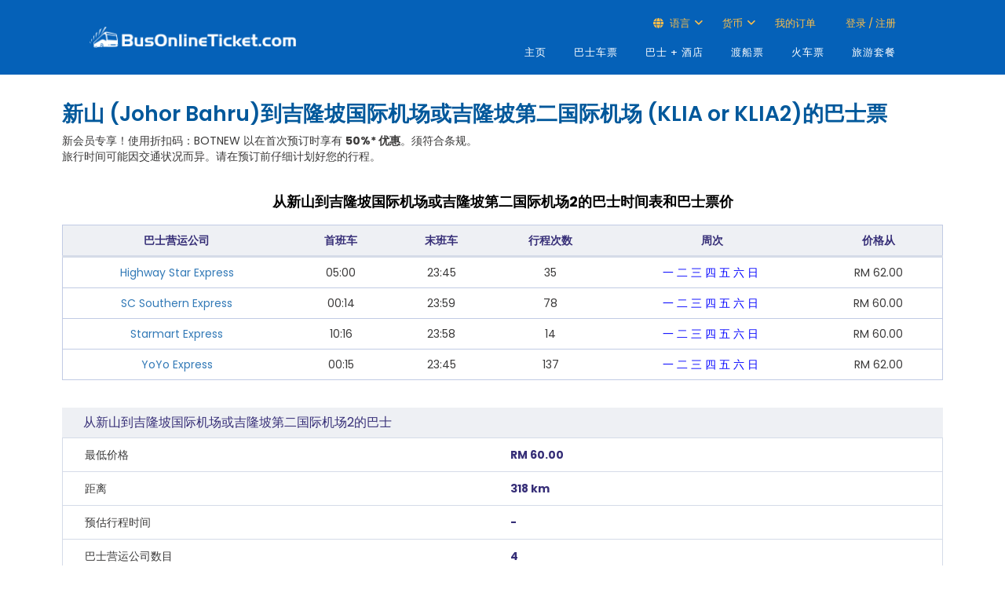

--- FILE ---
content_type: text/html; charset=utf-8
request_url: https://cn.busonlineticket.com/booking/johor-bahru-to-klia-or-klia2-bus-tickets
body_size: 50496
content:


<!DOCTYPE html PUBLIC "-//W3C//DTD XHTML 1.0 Strict//EN" "http://www.w3.org/TR/xhtml1/DTD/xhtml1-strict.dtd">
<html xmlns="http://www.w3.org/1999/xhtml" xml:lang="en">
<head>
<!-- Google Tag Manager -->
<script>(function (w, d, s, l, i) {
        w[l] = w[l] || []; w[l].push({
            'gtm.start':
                new Date().getTime(), event: 'gtm.js'
        }); var f = d.getElementsByTagName(s)[0],
            j = d.createElement(s), dl = l != 'dataLayer' ? '&l=' + l : ''; j.async = true; j.src =
                'https://www.googletagmanager.com/gtm.js?id=' + i + dl; f.parentNode.insertBefore(j, f);
    })(window, document, 'script', 'dataLayer', 'GTM-KMMF3SV');</script>
<!-- End Google Tag Manager -->
<!-- Google tag (gtag.js) -->
<script async src="https://www.googletagmanager.com/gtag/js?id=G-5K4GSWQVMW"></script>
<script>
    window.dataLayer = window.dataLayer || [];
    function gtag() { dataLayer.push(arguments); }
    gtag('js', new Date());

    //gtag('config', 'G-5K4GSWQVMW');

    // Function to set user ID and send pageview
    function trackPageView() {
        var aibot_id = localStorage.getItem("aibot_id") || "0";
        gtag('set', { 'user_id': aibot_id });
        gtag('config', 'G-5K4GSWQVMW');
    }

    // Call the function to track the initial pageview
    trackPageView();
</script>
<script>
    (function (w, d, t, r, u) {
        var f, n, i;
        w[u] = w[u] || [], f = function () {
            var o = { ti: "187156332" };
            o.q = w[u], w[u] = new UET(o), w[u].push("pageLoad")
        },
            n = d.createElement(t), n.src = r, n.async = 1, n.onload = n.onreadystatechange = function () {
                var s = this.readyState;
                s && s !== "loaded" && s !== "complete" || (f(), n.onload = n.onreadystatechange = null)
            },
            i = d.getElementsByTagName(t)[0], i.parentNode.insertBefore(n, i)
    })
        (window, document, "script", "//bat.bing.com/bat.js", "uetq");
</script>
	<meta http-equiv="X-UA-Compatible" content="IE=edge" /><meta name="viewport" content="width=device-width, user-scalable=no" /><meta http-equiv="Content-Type" content="text/html; charset=UTF-8" /><title>
	50% 优惠新山 (Johor Bahru)到吉隆坡国际机场 (KLIA)巴士票 | BusOnlineTicket.com
</title><meta name="msvalidate.01" content="43E35345E5225CDFCE3CAE336C8FC72C" /><link id="lnkCanonical" rel="canonical" href="https://cn.busonlineticket.com/booking/johor-bahru-to-klia-or-klia2-bus-tickets" />
	<link rel="stylesheet" href="https://cdn.busonlineticket.com/css/main.css?ver=20260124" />
	<link rel="stylesheet" href="https://cdn.busonlineticket.com/css/site.css?ver=20260124" />
    <link rel="shortcut icon" type="image/x-icon" href="https://cdn.busonlineticket.com/image/favicon2.png" />
    <link rel="stylesheet" href="https://cdn.busonlineticket.com/css/style_min.css?ver=20260124" type="text/css" media="all" />
    <link rel="stylesheet" href="https://cdn.busonlineticket.com/css/bootstrap.min.css?ver=20260124" type="text/css" media="all" />
    <link rel="stylesheet" href="https://cdn.busonlineticket.com/fonts/fontawesome/css/all.min.css?ver=6.1.0" />   
    <link rel="stylesheet" href="https://cdn.busonlineticket.com/css/new_style.css?ver=20260124" type="text/css" media="all" />
    <link rel="stylesheet" href="https://cdn.busonlineticket.com/css/user_login.css?ver=20260124" />
    <!-- <script type="text/javascript" src="https://cdn.busonlineticket.com/js/jquery-1.9.1.min.js?ver=20260124" ></script> -->
	<script type="text/javascript" src="https://cdn.busonlineticket.com/js/jquery.min.js?ver=20260124" ></script>
    <script type="text/javascript" src="https://cdn.busonlineticket.com/js/all_route_cn.js?ver=20260124"></script>
<script type="text/javascript">
    var jq = jQuery.noConflict();
    jq(document).ready(function () {
        jq('.logedin_desktop').click(function () {
            console.log('clicked logout');
            jq(this).addClass('hidden');
        });
    });
</script>
<style type="text/css">
	#sociallist .footer_icon_list img {
		max-width: unset;
		height: 20.969px!important;
		border: 0 !important;
	}
</style>
    
    <meta name="viewport" content="width=device-width, initial-scale=1" />
    <link rel="stylesheet" href="https://cdn.busonlineticket.com/css/new_booking.css?ver=202601" />


<!-- ManyChat -->
<!-- <script src="//widget.manychat.com/167120536333.js" async="async"></script> -->
<meta name="description" content="新山 (Johor Bahru)到吉隆坡国际机场或吉隆坡第二国际机场 (KLIA or KLIA2)巴士票 | 您可从 BusOnlineTicket.com 查看班次时间和比价表的资讯。今天就上网预订吧！" /></head>
<body class="page">
<!-- Google Tag Manager (noscript) -->
<noscript><iframe src="https://www.googletagmanager.com/ns.html?id=GTM-KMMF3SV"
height="0" width="0" style="display:none;visibility:hidden"></iframe></noscript>
<!-- End Google Tag Manager (noscript) -->
    <form method="post" action="/booking/johor-bahru-to-klia-or-klia2-bus-tickets" id="form1">
<div class="aspNetHidden">
<input type="hidden" name="__VIEWSTATE" id="__VIEWSTATE" value="/[base64]/kuovpobk8L3N0cm9uZz48L2g0Pjxici8+PGJyLz48c3Ryb25nPkNpdHkgSG9saWRheXMgRXhwcmVzczwvc3Ryb25nPiDlkowgPHN0cm9uZz5RaXN0bmEgRXhwcmVzczwvc3Ryb25nPiDmmK/[base64]/pl7TvvIzlj7jmnLrlsIbkvJrlgZzkuIvlubbmj5Dkvps8Yj7oh7PlsJHkuIDmrKHnmoTkuIrmtJfmiYvpl7TnmoTkvJHmga/[base64]/[base64]/q+S5i+Wklu+8jOaJgOmFjee9rueahOaWnOWAmuW6p+S9jeWSjOepuuiwg+mAmuW4uOmDveavlOS5mOWdkOeBq+i9puadpeW+l+abtOiIkumAguOAgjxici8+PGJyLz7pmaTkuobmlrDmjqjlh7rnmoQgNy0xMSDkvr/liKnlupfnjrDph5HmlK/ku5jpgInpobnlpJbvvIxCdXNPbmxpbmVUaWNrZXQuY29tIOi/mOaPkOS+m+S/oeeUqOWNoeOAgVBheVBhbOOAgee9keS4iumTtuihjOWmgiBNYXliYW5rMnUg44CBIENJTUIgQ2xpY2sg562J5pSv5LuY6YCJ6aG56K6p55So5oi36IO95Zyo57q/[base64]/[base64]/lt7Lnu4/mi6XmnInotoXov4flh6DljYHlubTnmoTnu4/pqozlkozlhbboia/[base64]/[base64]/mmK/[base64]/[base64]" />
</div>

<div class="aspNetHidden">

	<input type="hidden" name="__VIEWSTATEGENERATOR" id="__VIEWSTATEGENERATOR" value="CDCE2D72" />
	<input type="hidden" name="__EVENTVALIDATION" id="__EVENTVALIDATION" value="/wEdAALB+f/QSdsEq0OvuOld/qujGup6zgKsJsCY3fnZddFMcs2Xx6dLfuIvrtpn2NOWHWUl/ByBRQZA9yj0SxFR35ZW" />
</div>
	
<div class="global-wrap header-wrap container-fluid">
        <div class="row">
            <header id="main-header">
					<div class="header-top">
						<div class="header_container">
							<div class="header_row">
								<div class="header_logo_wrap">
									<a class="logo-responsive" href="/" >
											<div class="logo-pc"><img src="https://cdn.busonlineticket.com/images/2022/05/BOT-Logo_White.png" alt="" style="padding:15px 0px;" class="img-responsive" /></div>
                                	</a>
									<div class="mobile_menu_trigger">
									<div class="logo-mb"><a href="/"><img src="https://cdn.busonlineticket.com/images/2022/05/BOT-Logo_White.png" style="width: 90%;padding:20px 15px 20px 0px;max-width: 280px;" alt="" title="" /></a></div>
										<!-- Mobile display -->
										<button id="open-nav" type="button" class="navbar-toggle topbar-btn" data-target=".navbar-ex1-collapse">
											<i class="far fa-bars"></i>
										</button>
									</div>
                            	</div>
								<div class="header_menu_wrap">
									<div id="mobile-new-menu"></div>
									<div class="header-top-login">
										<div class="container">
											<div class="header_top_menu_wrap">
												<ul>
													
													<li class="language_top_2 top_menu_top menu_with_child"><i class="fas fa-globe fw-18"></i>&nbsp;语言
														<ul class="language_dropdown dropdown_wrap">
															<li><a href="https://www.busonlineticket.com">ENG</a></li>
															<li><a href="https://my.busonlineticket.com">MLY</a></li>
															<li><a href="https://cn.busonlineticket.com">中文</a></li>
															
														</ul>
													</li>
													<li class="currency_top currency_desktop top_menu_top menu_with_child"><span>货币</span>
														<ul class="currency_dropdown dropdown_wrap">
															<li><a class="myr_button" onclick="changeMYRcurrency()">Malaysia Ringgit (RM)</a></li>
															<li><a class="sgd_button" onclick="changeSGDcurrency()">Singapore Dollar (S$)</a></li>
                                                            								<li><a class="ind_button" onclick="changeIDRcurrency()">Indonesia Rupiah (Rp)</a></li>
														</ul>
													</li>
													<li class="top_menu_top" id="liCheckBooking"></li>
													<li class="top_menu_top user_top" id="liLogin"></li>
													<li class="top_menu_top hidden logedin_desktop" id="liLogedIn"></li>
												</ul>
											</div>
										</div>
									</div>
									<div class="dekstop-menu">
										<nav id="nav" role="navigation" class="right main_nav_class">
											<!-- Collect the nav links for toggling -->
											<div class="collapse navbar-collapse navbar-ex1-collapse">
												<ul id="menu-english" class="nav navbar-nav all_lang">
													<li class="menu-item menu-item-type-custom menu-item-object-custom active active"><a href="/" aria-current="page">主页</a></li>
													<li class="menu-item menu-item-type-custom menu-item-object-custom"><a href="/booking/bus-tickets.aspx">巴士车票</a></li>
													<li class="menu-item menu-item-type-custom menu-item-object-custom"><a href="/booking/bus-and-hotel.aspx">巴士 + 酒店</a></li>
													<li class="menu-item menu-item-type-custom menu-item-object-custom"><a href="/booking/ferry-tickets.aspx">渡船票</a></li>
													<li class="menu-item menu-item-type-custom menu-item-object-custom"><a href="/booking/train-tickets.aspx">火车票</a></li>
													<li class="hidden-xs menu-item menu-item-type-custom menu-item-object-custom"><a href="https://www.klook.com/en-SG/?aid=2941&utm_medium=affiliate-alwayson&utm_source=non-network&utm_campaign=2941&utm_term=&utm_content=">旅游套餐</a></li>
												</ul>
											</div>									
										</nav>
									</div>
								</div>
							</div>
						</div>
					</div>
                    <div class="hidden container">
						<div class="col-md-9">
						<div class="pull-right">
							<ul class="list-inline">
								<li id="liNonMember1" class="hidden"><a href="https://www.busonlineticket.com/booking/login.aspx">Log in</a></li>
                                <li id="liNonMember2" class="hidden"><a href="https://www.busonlineticket.com/booking/sign_up.aspx">Sign up</a></li>
								<li id="liNonMember3" class="hidden"><a href="https://www.busonlineticket.com/booking/check-booking.aspx">Check my booking</a></li>
								
								
							</ul></div>
						</div>
                    </div>
                <div class="main_menu_wrap">
                    <div class="container">
                    </div>
                </div><!-- End .main_menu_wrap-->
            </header>
        </div>
		
    </div>
    
	<div id="content" style="padding:15px 0px;">
	<div class="container">
    
    <div style="display: flex; align-items: center; justify-content: space-between;">
        <h1 class="select-bus-header">
            新山 (Johor Bahru)到吉隆坡国际机场或吉隆坡第二国际机场 (KLIA or KLIA2)的巴士票
        </h1>
        <button
            style="padding:4px;background-color:transparent;border:none;outline:none;"
            data-toggle="modal"
            data-target="#shareModal"
            type="button"
            class="share-button-mobile"
        >
            <svg
                xmlns="http://www.w3.org/2000/svg"
                width="24"
                height="24"
                fill="currentColor"
                className="bi bi-share-fill"
                viewBox="0 0 16 16"
            >
                <path d="M11 2.5a2.5 2.5 0 1 1 .603 1.628l-6.718 3.12a2.5 2.5 0 0 1 0 1.504l6.718 3.12a2.5 2.5 0 1 1-.488.876l-6.718-3.12a2.5 2.5 0 1 1 0-3.256l6.718-3.12A2.5 2.5 0 0 1 11 2.5" />
            </svg>
        </button>
    </div>
    <div class="busguide">
        新会员专享！使用折扣码：BOTNEW 以在首次预订时享有 <b>50%* 优惠</b>。须符合条规。<br>旅行时间可能因交通状况而异。请在预订前仔细计划好您的行程。

    </div>
    <div id="root" class="mt-5 mb-5"></div>

    <div class="busguide">
        <section class="booking-summary">
    <div class="container">
        <div class="row">
            <div class="col-sm-12">
                <div class="title-group">
                    <h4 class="title">从新山到吉隆坡国际机场或吉隆坡第二国际机场2的巴士时间表和巴士票价</h4>
                </div>
                <div class="content-group">
                    <table class="table-style-1 spacer">
                        <thead>
                        <th>巴士营运公司</th>
                        <th>首班车</th>
                        <th>末班车</th>
                        <th>行程次数</th>
                        <th>周次</th>
                        <th>价格从</th>
                        </thead>
                        <tbody>
                            
                                    <tr>
						                <td><a href="https://cn.busonlineticket.com/bus/highway-star-travel/" target="_blank">Highway Star Express</a><script type="application/ld+json">[{"@context": "http://schema.org","@type": "Table","about": "Highway Star Express","url": "https://cn.busonlineticket.com/bus/highway-star-travel/","headline": "Johor Bahru到KLIA or KLIA2的时间表","text": "05:00","name": "23:45"}]</script></td>
                                        <td>05:00</td>
						                <td>23:45</td>
                                        <td>35</td>
                                        <td><span class="dayavailable">一</span>&nbsp;<span class="dayavailable">二</span>&nbsp;<span class="dayavailable">三</span>&nbsp;<span class="dayavailable">四</span>&nbsp;<span class="dayavailable">五</span>&nbsp;<span class="dayavailable">六</span>&nbsp;<span class="dayavailable">日</span>&nbsp;</td>
                                        <td><span data-prefix>RM </span>62.00</td>
					                </tr>
                                    <tr>
						                <td><a href="https://cn.busonlineticket.com/bus/sc-southern-travel-tours/" target="_blank">SC Southern Express</a><script type="application/ld+json">[{"@context": "http://schema.org","@type": "Table","about": "SC Southern Express","url": "https://cn.busonlineticket.com/bus/sc-southern-travel-tours/","headline": "Johor Bahru到KLIA or KLIA2的时间表","text": "00:14","name": "23:59"}]</script></td>
                                        <td>00:14</td>
						                <td>23:59</td>
                                        <td>78</td>
                                        <td><span class="dayavailable">一</span>&nbsp;<span class="dayavailable">二</span>&nbsp;<span class="dayavailable">三</span>&nbsp;<span class="dayavailable">四</span>&nbsp;<span class="dayavailable">五</span>&nbsp;<span class="dayavailable">六</span>&nbsp;<span class="dayavailable">日</span>&nbsp;</td>
                                        <td><span data-prefix>RM </span>60.00</td>
					                </tr>
                                    <tr>
						                <td><a href="https://cn.busonlineticket.com/bus/starmart-express/" target="_blank">Starmart Express</a><script type="application/ld+json">[{"@context": "http://schema.org","@type": "Table","about": "Starmart Express","url": "https://cn.busonlineticket.com/bus/starmart-express/","headline": "Johor Bahru到KLIA or KLIA2的时间表","text": "10:16","name": "23:58"}]</script></td>
                                        <td>10:16</td>
						                <td>23:58</td>
                                        <td>14</td>
                                        <td><span class="dayavailable">一</span>&nbsp;<span class="dayavailable">二</span>&nbsp;<span class="dayavailable">三</span>&nbsp;<span class="dayavailable">四</span>&nbsp;<span class="dayavailable">五</span>&nbsp;<span class="dayavailable">六</span>&nbsp;<span class="dayavailable">日</span>&nbsp;</td>
                                        <td><span data-prefix>RM </span>60.00</td>
					                </tr>
                                    <tr>
						                <td><a href="https://cn.busonlineticket.com/bus/yoyo-express/" target="_blank">YoYo Express</a><script type="application/ld+json">[{"@context": "http://schema.org","@type": "Table","about": "YoYo Express","url": "https://cn.busonlineticket.com/bus/yoyo-express/","headline": "Johor Bahru到KLIA or KLIA2的时间表","text": "00:15","name": "23:45"}]</script></td>
                                        <td>00:15</td>
						                <td>23:45</td>
                                        <td>137</td>
                                        <td><span class="dayavailable">一</span>&nbsp;<span class="dayavailable">二</span>&nbsp;<span class="dayavailable">三</span>&nbsp;<span class="dayavailable">四</span>&nbsp;<span class="dayavailable">五</span>&nbsp;<span class="dayavailable">六</span>&nbsp;<span class="dayavailable">日</span>&nbsp;</td>
                                        <td><span data-prefix>RM </span>62.00</td>
					                </tr>
                        </tbody>
                    </table>
                </div>
            </div>
        </div>
        <div>
				<table class="route-summary mb-5">
			<caption>从新山到吉隆坡国际机场或吉隆坡第二国际机场2的巴士</caption>
		<tbody>
		<tr>
			<th>最低价格</th><td>RM 60.00</td>
		</tr>
		<tr>
			<th>距离</th><td>318 km</td>
		</tr>
		<tr>
			<th>预估行程时间</th><td>-</td>
		</tr>
		<tr>
			<th>巴士营运公司数目</th><td>4</td>
		</tr>
		</tbody>
		</table>
        </div>
        <div class="row">
            <div class="col-sm-12">
                <div class="title-group">
                    <h4 class="title text-left">从新山到吉隆坡国际机场或吉隆坡第二国际机场2的热门巴士</h4>
                </div>
                <div class="content-group">
                    <div class="list-group spacer">
                        <ul>
                            <li><a href="https://cn.busonlineticket.com/bus/highway-star-travel/" target="_blank">Highway Star Express</a></li><li><a href="https://cn.busonlineticket.com/bus/sc-southern-travel-tours/" target="_blank">SC Southern Express</a></li><li><a href="https://cn.busonlineticket.com/bus/starmart-express/" target="_blank">Starmart Express</a></li><li><a href="https://cn.busonlineticket.com/bus/yoyo-express/" target="_blank">YoYo Express</a></li>
                        </ul>
                    </div>
                </div>
            </div>
        </div>
    </div>
</section><h3 style='font-size: 20px;'><b>从柔佛新山通往亚罗士打的大巴服务</b></h3><img src='https://cn.busonlineticket.com/wp-content/uploads/2017/11/Bus-From-Johor-Bharu-to-Alor-Setar.jpg' alt='从柔佛新山通往亚罗士打的大巴服务' title='从柔佛新山通往亚罗士打的大巴服务' class='img-responsive alignnone size-full wp-image-6902' /><br/><br/>从柔佛新山通往亚罗士打的大巴服务是来往柔佛新山和亚罗士打最快捷的交通工具。另一种交通工具选择则是乘坐火车，但由于火车速度较为缓慢，所以乘客都会选择乘坐大巴往返柔佛新山和亚罗士打。由于没有廉价航空公司提供从柔佛新山到亚罗士打的航班，而商业航空公司的飞机票价又总是昂贵。因此，从柔佛新山通往亚罗士打的大巴服务始终是乘客的首选。<br/><br/><h4 style='font-size: 18px;'><strong>旅程、大巴票价、停站和注意事项</strong></h4><br/><br/><strong>City Holidays Express</strong> 和 <strong>Qistna Express</strong> 是两家提供从柔佛新山通往亚罗士打的大巴营运公司。从柔佛新山通往亚罗士打的旅程时间需要<b>约 11 至 12 个小时</b>，比乘坐火车来得快。大巴行驶期间，司机将会停下并提供<b>至少一次的上洗手间的休息时间</b>。<br/><br/>从柔佛新山通往亚罗士打的大巴票价介于<b>马币 77.20 零吉至马币 85.00 零吉之间</b>。由于每天从柔佛新山通往亚罗士打的大巴班次有限，因此建议乘客提前预订大巴票以免失望。<br/><br/>从柔佛新山通往亚罗士打的大巴都是从柔佛拉庆大巴总站（Larkin Bus Terminal）出发。至于抵达地点，大巴最终将在 Shahab Perdana A1 大巴总站让所有乘客下车。大巴服务除了行驶速度更快之外，所配置的斜倚座位和空调通常都比乘坐火车来得更舒适。<br/><br/>除了新推出的 7-11 便利店现金支付选项外，BusOnlineTicket.com 还提供信用卡、PayPal、网上银行如 Maybank2u 、 CIMB Click 等支付选项让用户能在线预订大巴票。 BusOnlineTicket.com 所提供的各种支付选项确保所有级别和用户群（无论是学生、上班族、游客还是老年人）都可以选择合适的付款方式在线预订从柔佛新山通往亚罗士打的大巴票。<br/><br/><br/><h3 style='font-size: 20px;'><b>从柔佛新山通往吉隆坡国际机场KLIA或KLIA2的大巴服务</b></h3><a href='https://cn.busonlineticket.com/wp-content/uploads/2014/07/Bus-From-Johor-Bahru-to-klia-klia2.jpg'><img src='https://cn.busonlineticket.com/wp-content/uploads/2014/07/Bus-From-Johor-Bahru-to-klia-klia2.jpg' alt='从柔佛新山到吉隆坡国际机场KLIA或KLIA2的大巴服务' title='从柔佛新山到吉隆坡国际机场KLIA或KLIA2的大巴服务' class='img-responsive alignnone size-full wp-image-69' /></a><br/><strong>YoYo</strong> 现已正式提供大巴从柔佛新山出发到吉隆坡国际机场 &#40;KLIA 或KLIA2&#41; 的直通大巴服务, 这对于柔佛新山和新加坡乘客来说真是个好消息， 。<br/><br/><h4 style='font-size: 18px;'><strong>旅程、票价、休息站和出发地点</strong></h4><br/><br/>YoYo 在大巴服务领域已经拥有超过几十年的经验和其良好口碑更深得乘客的信赖。YoYo 每天都会提供八班通往柔佛新山与吉隆坡国际机场 &#40;KLIA或KLIA2&#41; 的直通大巴服务。而从柔佛新山通往吉隆坡国际机场 &#40;KLIA 或KLIA2&#41; 的大巴出发地点是在距离拉庆大巴总站约15至20分钟路程的皇后花園大巴站 &#40;Tun Aminah bus terminal&#41;。大巴从柔佛新山通往到吉隆坡国际机场 &#40;KLIA或KLIA2&#41; 的车程需时约四小时，因此大巴会在中途停顿在休息站。另外，虽然网上预订从柔佛新山直通吉隆坡国际机场 &#40;KLIA或KLIA2) 的大巴车票售价约每趟每人新币33元，可是乘客都会选择直通大巴服务，因为这班直通大巴服务的确省却不少麻烦和时间。虽然如此， 乘客仍需预算足够时间提前到达吉隆坡国际机场 &#40;KLIA 或KLIA2&#41;，因为大巴车程仍会因沿途交通路况而有所改变。<br/><br/>值得一提的是，YoYo 也在十年前开始提供从吉隆坡国际机场 &#40;KLIA 或KLIA2)往返霹雳州怡保的直通大巴服务。由于大巴车票有限，本网站鼓励乘客提早预订大巴车票以节省更多时间。<br/><br/><br/><br/>
		
    </div>
    <input name="ctl00$ContentPlaceHolder1$queryInfo" type="hidden" id="queryInfo" value="{&quot;departDate&quot;:&quot;2026-01-24&quot;,&quot;returnDate&quot;:&quot;&quot;,&quot;productType&quot;:&quot;bus&quot;,&quot;from&quot;:&quot;Johor Bahru&quot;,&quot;to&quot;:&quot;KLIA or KLIA2&quot;,&quot;ddOrgFrom&quot;:&quot;新山 (Johor Bahru)&quot;,&quot;ddOrgTo&quot;:&quot;吉隆坡国际机场或吉隆坡第二国际机场 (KLIA or KLIA2)&quot;,&quot;fromCn&quot;:&quot;新山 (Johor Bahru)&quot;,&quot;toCn&quot;:&quot;吉隆坡国际机场或吉隆坡第二国际机场 (KLIA or KLIA2)&quot;,&quot;fromTh&quot;:&quot;johor-bahru&quot;,&quot;toTh&quot;:&quot;klia-or-klia2&quot;,&quot;company&quot;:&quot;&quot;}" />
    <script type="text/javascript" src="https://cdn.busonlineticket.com/js/new_booking.js?ver=20260124" defer></script>
	<script type="text/javascript" src="https://cdn.busonlineticket.com/js/booking3.js?ver=20260124" defer></script>

    </div>
    <!-- Login popup -->
	<div id="open-login" class="modal" tabindex="-1" role="dialog"></div>
    <div class="clearfix"></div>
    </div>
<div style="background: #0161d1;">
	<div id="sociallist" align="center">
		<div class="footer_accept">我们接受</div>
		<div class="footer_icon_list footer_container flex-column">
			<div class="mb-3 text-center margin-auto">
				<img alt="Visa" title="Visa" src="https://cdn.busonlineticket.com/images/2023/02/logo-visa.png" class="enterdetailspayicon" height="21" />
				<img alt="Mastercard" title="Mastercard" src="https://cdn.busonlineticket.com/images/2023/02/logo-mastercard.png" class="enterdetailspayicon" height="21" />
				<img alt="PayNow" title="PayNow" src="https://cdn.busonlineticket.com/images/2023/02/logo-pay-now.png" class="enterdetailspayicon" height="21" />
				<img alt="PayPal" title="PayPal" src="https://cdn.busonlineticket.com/images/2023/02/logo-paypal.png" class="enterdetailspayicon" height="21" />
				<img alt="Grabpay" title="Grabpay" src="https://cdn.busonlineticket.com/images/2023/02/logo-grap-pay.png" class="enterdetailspayicon" height="21" />
				<img alt="TNG Wallet" title="TNG Wallet" src="https://cdn.busonlineticket.com/images/2023/02/logo-tng-ewallet.png" class="enterdetailspayicon" height="21" />
				<img alt="OVO" title="OVO" class="payIn enterdetailspayicon" style="display: none;" src="https://cdn.busonlineticket.com/images/2023/02/logo-ovo.png" height="21" />
				<img alt="Boost" title="Boost" class="payMy enterdetailspayicon" src="https://cdn.busonlineticket.com/images/2023/02/logo-boost.png" height="21" />
				<img alt="Setel" title="Setel" src="https://cdn.busonlineticket.com/images/2023/02/logo-setel.png" class="enterdetailspayicon" height="21" />
			</div>
			<div class="mb-3 text-center margin-auto">
				<img alt="Shopeepay" title="Shopeepay" src="https://cdn.busonlineticket.com/images/2023/02/logo-shopee-pay.png" class="enterdetailspayicon" height="21" />
				<img alt="Maybank2u" title="Maybank2u" src="https://cdn.busonlineticket.com/images/2023/02/logo-maybank2u.png" class="enterdetailspayicon" height="21" />
				<img alt="BNI" title="BNI" class="payIn enterdetailspayicon" style="display: none;" src="https://cdn.busonlineticket.com/images/2023/02/logo-bni.png" height="21" />
				<img alt="Mandiri" title="Mandiri" class="payIn enterdetailspayicon" style="display: none;" src="https://cdn.busonlineticket.com/images/2023/02/logo-mandiri.png" height="21" />
				<img alt="Cimb Click" title="Cimb Click" class="payMy enterdetailspayicon" src="https://cdn.busonlineticket.com/images/2024/07/cimb-click.png" height="21" />
				<img alt="Hong Leong Bank" title="Hong Leong Bank" src="https://cdn.busonlineticket.com/images/2023/02/logo-hlb.jpg" class="enterdetailspayicon" height="21" />
				<img alt="RHB" title="RHB" src="https://cdn.busonlineticket.com/images/2023/02/logo-rhb.png" class="enterdetailspayicon" height="21" />
				
				
				<img alt="Atome" title="Atome" src="https://cdn.busonlineticket.com/images/2024/07/atome.png" class="payMy enterdetailspayicon" height="21" />
				<img alt="AliPay" title="AliPay" src="https://cdn.busonlineticket.com/images/2023/02/logo-alipay.png" class="enterdetailspayicon" height="21" />
				<img alt="DBS Paylah!" title="DBS Paylah!" class="payMy enterdetailspayicon" src="https://cdn.busonlineticket.com/images/2024/05/logo-dbs-paylah.png" height="21" />
			</div>
		</div>
	</div>
</div>
<footer id="main-footer" class="main_footer">
	<div class="mobile-footer">
		<div class="d-flex flex-wrap p-2" style="background: #f3f3f3;">
			<div class="col-xs-6 p-3">
				<div class="footer_col">
					<div class="widget-heading">BusOnlineTicket</div>
					<ul class="widget-list">
						<li><a href="/about-us">关于我们</a></li>
						<li><a href="/contact-us">联络我们</a></li>
						<li><a href="/faq">常见问题</a></li>
						<li><a href="/site-map">网站地图</a></li>
					</ul>
				</div>
			</div>
			<div class="col-xs-6 p-3">
				<div class="footer_col">
					<div class="widget-heading">网站资讯</div>
					<ul class="widget-list">
						<li><a href="/bus-operators/">巴士公司</a></li>
						<li><a href="/bus-terminal/">巴士总站</a></li>
						<li><a href="/ferry-terminal/">渡船码头</a></li>
						<li><a href="/ferry-route/">船路线</a></li>
						<li><a href="/train-route/">火车路线</a></li>
					</ul>
				</div>
			</div>
			<div class="col-xs-6 p-3">
				<div class="footer_col">
					<div class="widget-heading">国际网站</div>
					<ul class="widget-list">
						<li><a href="https://www.busonlineticket.co.th">泰国</a></li>
						<li><a href="https://www.busonlineticket.com/id-en/">印尼</a></li>
					</ul>
				</div>
			</div>
			<div class="col-xs-6 p-3">
				<div class="footer_col">
					<div class="widget-heading">加入我们</div>
					<ul class="widget-list">
						<li><a href="/affiliate-program/">分销联盟</a></li>
						<li><a href="/booking/agent-registration.aspx">代理合作</a></li>
						<li><a href="/sign-up-as-operator/">注册成为运营商</a></li>
						<li class="hidden"><a href="/ads-with-us/">-</a></li>
					</ul>
				</div>
			</div>
		</div>
		</div>
		<div class="footer_container footer_menu_container desktop_footer pb-0">
			<div class="row">
				<div class="footer_col">
					<div class="widget-heading">网站资讯</div>
					<ul class="widget-list">
						<li><a href="/">主页</a></li>
						<li><a href="/about-us">关于我们</a></li>
						<li><a href="/bus-operators/">巴士公司</a></li>
						<li><a href="/bus-terminal/">巴士总站</a></li>
						<li><a href="/ferry-terminal/">渡船码头</a></li>
						<li><a href="/bus-route/">巴士车路线</a></li>
						<li><a href="/train-route/">火车路线</a></li>
						<li><a href="/ferry-route/">船路线</a></li>
						<li><a href="/offers-news">优惠与新闻</a></li>
						<li><a href="/loyalty-program">忠诚计划</a></li>
						<li><a href="/travel-tips/">旅游贴士</a></li>
						<li><a href="/destinations">热门景点</a></li>
						<li><a href="/contact-us">联络我们</a></li>
						<li><a href="/site-map">网站地图</a></li>	
					</ul>
				</div>
				<div class="footer_col">
					<div class="widget-heading">我们提供</div>
					<ul class="widget-list">
						<li><a href="/booking/bus-tickets.aspx">巴士票</a></li>
						<li><a href="/booking/bus-and-hotel.aspx">巴士 + 酒店</a></li>
						<li><a href="/booking/train-tickets.aspx">火车票</a></li>
						<li><a href="/booking/ferry-tickets.aspx">渡船票</a></li>
						<li><a href="https://www.klook.com/en-SG/?aid=2941&utm_medium=affiliate-alwayson&utm_source=non-network&utm_campaign=2941&utm_term=&utm_content=">景点票</a></li>
						<li><a href="/bus-chartering-service">巴士公司</a></li>
					</ul>
					<div class="widget-heading" style="margin-top:20px;">加入我们</div>
					<ul class="widget-list">
						<li><a href="/affiliate-program/">分销联盟</a></li>
						<li><a href="/booking/agent-registration.aspx">代理合作</a></li>
						<li><a href="/sign-up-as-operator/">注册成为运营商</a></li>
					</ul>
				</div>
				<div class="footer_col">
					<div class="widget-heading">订票指南</div>
					<ul class="widget-list">
						<li><a href="/faq">常见问题</a></li>
						<li><a href="/how-to-book">如何预订</a></li>
						<li><a href="/trip-duration">巴士行程</a></li>
						<li><a href="/manage-my-booking">我的订单</a></li>
						<li><a href="/bot-miles-redemption-guide">BOT 积分指南</a></li>
						<li><a href="/payment-guide">付款指南</a></li>
						<li><a href="https://www.busonlineticket.com/news/ntuc-plus-singapore-consumer-reward-program/">连接您的NTUC Link账号</a></li>
					</ul>
					<div class="widget-heading" style="margin-top:20px;">国际网站</div>
					<ul class="widget-list">
						<li><a href="https://www.busonlineticket.co.th">泰国</a></li>
						<li><a href="https://www.busonlineticket.com/id-en/">印尼</a></li>
					</ul>
				</div>
				<div class="footer_col">
					<ul class="widget-list2">
						<li class="find">
							<div class="widget-heading">我们的地址</div>
							马来西亚<br />
							<p>VO3-11-19, Designer Office (VO3),<br>
							Lingkaran SV, Sunway Velocity,<br>
							55100 Kuala Lumpur</p><br>
							新加坡<br />
							Lazada One,<br>
							51 Bras Basah Rd, #06-01<br>
							Singapore 189554
						</li>
					</ul>
				</div>
				<div class="clearfix"></div>
			</div>
			<div class="row"><div class="col p-0"><hr style="border-top: 1px solid #cddef8;" /></div></div>
			<div class="footer_bg">
			</div>
		</div>
		<div class="copyright_container">
			<div class="copyright footer_container">
				<div class="copyright_text mobile_text" >
					Copyright © 2016 - 2030 by <a href="/">&nbsp;BusOnlineTicket.com&nbsp; </a><a href="https://www.busonlineticket.com/privacy-policy">&nbsp;Privacy Policy</a>&nbsp;| All Rights Reserved
				</div>
				<div class="social_list_wrapper">
					<center class="text-white mb-3 hidden-md hidden-lg hidden-sm"><b>关注我们</b></center>
					<ul class="social">
						<li class="facebook" style="border: 0px !important;"><a title="Be a fan" href="https://www.facebook.com/busonlineticket" target="_blank"><i style="padding-top: 6px" class="fab fa-facebook-f"></i></a></li>
						<li class="tiktok" style="border: 0px !important;"><a title="Follow us!" href="https://www.tiktok.com/@busonlineticket_" target="_blank"><i style="padding-top: 6px" class="fab fa-tiktok"></i></a></li>
						<li class="youtube" style="border: 0px !important;"><a title="Subscribe to us!" href="https://www.youtube.com/channel/UCIEbr7BpN0afTSjwWcR2ssg" target="_blank"><i style="padding-top: 6px" class="fab fa-youtube" target="_blank"></i></a></li>
						<li class="facebook" style="border: 0px !important;"><a title="Follow us!" href="https://www.instagram.com/busonlineticket/" target="_blank"><i style="padding-top: 6px" class="fab fa-instagram"></i></a></li>
					</ul>
				</div>
			</div>
		</div>
		<div class="fixed-toolbar"></div>
	</footer>
    <script type="text/javascript" src="https://cdn.busonlineticket.com/js/bootstrap.min.js?ver=20260124"></script>
	
		<script type="text/javascript" src="https://cdn.busonlineticket.com/js/all_minify_my.js?ver=202601240834"></script>
		 
    <script type="text/javascript" src="https://cdn.busonlineticket.com/js/jquery-ui-1.10.4.min.js"></script>
   </form>
    <div id="divLoading">
        <img id="pleaseWait" src="https://cdn.busonlineticket.com/image/loading2.gif" width="150">
    </div>
    <div id="divOverlay" class="ui-widget-overlay ui-front" style="display: none;">
    </div>
</body>
</html>
